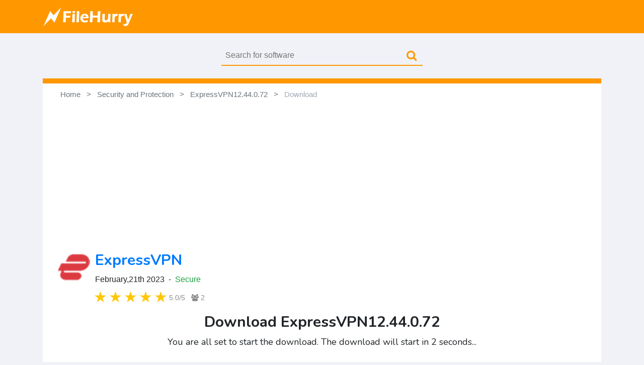

--- FILE ---
content_type: text/html; charset=UTF-8
request_url: https://www.filehurry.com/download-expressvpn/download/
body_size: 5409
content:
<!DOCTYPE html>
<html lang="en">
<head>
	<title>Downloading ExpressVPN12.44.0.72 Latest Version 2023</title>
		
    		<meta charset="utf-8">
		<meta name="viewport" content="width=device-width, initial-scale=1, shrink-to-fit=no">
		
		<link rel="icon" type="image/png" href="https://www.filehurry.com/img/favicon-16.png" sizes="16x16">
        <link rel="icon" type="image/png" href="https://www.filehurry.com/img/favicon-32.png" sizes="32x32">
        <link rel="icon" type="image/png" href="https://www.filehurry.com/img/favicon-64.png" sizes="64x64">
        <link rel="icon" type="image/png" href="https://www.filehurry.com/img/favicon-128.png" sizes="128x128">
		
		<link rel="stylesheet" href="https://www.filehurry.com/css/styles.css">
	
		<link rel="stylesheet" href="https://stackpath.bootstrapcdn.com/bootstrap/4.5.0/css/bootstrap.min.css" integrity="sha384-9aIt2nRpC12Uk9gS9baDl411NQApFmC26EwAOH8WgZl5MYYxFfc+NcPb1dKGj7Sk" crossorigin="anonymous">

        <link href="https://fonts.googleapis.com/css2?family=Nunito:wght@400;700&family=Poppins&display=swap" rel="stylesheet">
        
        <script async src="https://pagead2.googlesyndication.com/pagead/js/adsbygoogle.js?client=ca-pub-5904185518810116"
     crossorigin="anonymous"></script>
        
        <!-- Global site tag (gtag.js) - Google Analytics -->
        <script async src="https://www.googletagmanager.com/gtag/js?id=G-B00RXT1TS7"></script>
        <script>
          window.dataLayer = window.dataLayer || [];
          function gtag(){dataLayer.push(arguments);}
          gtag('js', new Date());
        
          gtag('config', 'G-B00RXT1TS7');
        </script>
        
        <script async src="https://pagead2.googlesyndication.com/pagead/js/adsbygoogle.js?client=ca-pub-4277392838224461"
        crossorigin="anonymous"></script>
	</head>
	
	<body>
	    <div id="page-container">

		<!-- Just an image -->
        <nav class="navbar">
            <div class="container">
                <a class="navbar-brand" href="https://www.filehurry.com">
                    <img src="https://www.filehurry.com/img/filehurry-logo.png">
                </a>
            </div>
        </nav>
		
		<div class="container">
			<div class="searchbox" onClick="onClick(event)">
			    <form action="/search.php" method="get"> 
                    <input type="text" name="q" placeholder="Search for software" onFocus="onFocus()" onBlur="onBlur()"/>
                </form>
                <button>
                <i class="fa fa-search" aria-hidden="true"></i>
                </button>
            </div>
		</div>
	<div class="container">
	    <div class="page">
	         <ul class="breadcrumb-software" itemscope itemtype="http://schema.org/BreadcrumbList">
                <li class="breadcrumb-page" itemprop="itemListElement" itemscope itemtype="http://schema.org/ListItem"><a href="https://www.filehurry.com" itemprop="item"><span itemprop="name">Home</span></a><meta itemprop="position" content="1"></li>
                <li class="breadcrumb-page" itemprop="itemListElement" itemscope itemtype="http://schema.org/ListItem"><a href="https://www.filehurry.com/security-and-protection/" itemprop="item"><span itemprop="name">Security and Protection</span></a><meta itemprop="position" content="2"></li>
                <li class="breadcrumb-page" itemprop="itemListElement" itemscope itemtype="http://schema.org/ListItem"><a href="https://www.filehurry.com/download-expressvpn/" itemprop="item"><span itemprop="name">ExpressVPN12.44.0.72</span></a><meta itemprop="position" content="3"></li>
                <li class="breadcrumb-active" itemprop="itemListElement" itemscope itemtype="http://schema.org/ListItem"><a href="https://www.filehurry.com/download-expressvpn/download" class="nourl" itemprop="item"><span itemprop="name">Download</span></a><meta itemprop="position" content="4"></li>
            </ul>
            
            <script async src="https://pagead2.googlesyndication.com/pagead/js/adsbygoogle.js?client=ca-pub-4277392838224461"
     crossorigin="anonymous"></script>
<!-- Top Banner -->
<ins class="adsbygoogle"
     style="display:block"
     data-ad-client="ca-pub-4277392838224461"
     data-ad-slot="6497156787"
     data-ad-format="auto"
     data-full-width-responsive="true"></ins>
<script>
     (adsbygoogle = window.adsbygoogle || []).push({});
</script>            
            <div class="content-section">
            
			<div class="">
			    
			    <div class="software-head">
    <div class="software-logo">
	    <img src="https://www.filehurry.com/img/expressvpn.png" itemprop="image" alt="expressvpn logo">
    </div>
	<h1 itemprop="name"><a href="https://www.filehurry.com/download-expressvpn/" itemprop="url">ExpressVPN</a></h1>            		    <div>
                		    <time datetime="2023-02-21" itemprop="dateModified">February,21th 2023</time>                    	    &nbsp;&hyphen;&nbsp;
<span class="green-text">Secure</span>                    	                            </div>
                        <div class="rate">
                            <input type="radio" id="star5" name="rating" value="5" checked="checked">
                            <label for="star5"></label>
                            <input type="radio" id="star4" name="rating" value="4" checked="checked">
                            <label for="star4"></label>
                            <input type="radio" id="star3" name="rating" value="3" checked="checked">
                            <label for="star3"></label>
                            <input type="radio" id="star2" name="rating" value="2" checked="checked">
                            <label for="star2"></label>
                            <input type="radio" id="star1" name="rating" value="1" checked="checked">
                            <label for="star1"></label>
                        </div>
                        <div class="overall-rating">
                        <span id="avgrat">5.0</span><span>/5</span>&nbsp;&nbsp;&nbsp;<span title="Rated by 2 users"><i class="fa fa-users" aria-hidden="true"></i></span>&nbsp;<span id="totalrat">2</span>
                        </div>
                    </div>    
                        
                        <div class="dl-page-text">
                            <h1>Download ExpressVPN12.44.0.72</h1>
                            <p>You are all set to start the download. The download will start in <span id="countdown"></span> seconds...</p>
                            <p style="display:none" id="download-text">If the download does not start automatically, you can start it manually by clicking the 'Download Now' button.</p>
                            <a href="https://www.expressvpn.works/clients/windows/expressvpn_windows_12.44.0.72_release.exe" id="download-link" rel="nofollow">
                            <button class="button button-download">DOWNLOAD NOW</button>
                            </a>
                        </div>
                        <script>
                            var countdown = 5;
                            var countdownElement = document.getElementById("countdown");
                            var downloadLink = document.getElementById("download-link");
                            var downloadButton = downloadLink.querySelector("button");
                            var downloadText = document.getElementById("download-text");
                            function startDownload() {
                          downloadLink.click();
                        }
                        
                        function updateCountdown() {
                          countdown--;
                          countdownElement.innerHTML = countdown;
                        
                          if (countdown === 0) {
                            startDownload();
                            downloadButton.classList.add("fade-in");
                            downloadButton.style.display = "inline-block";
                            downloadText.style.display = "block";
                            setTimeout(function() {
                              downloadButton.removeAttribute("disabled");
                              downloadButton.style.filter = "grayscale(0%)";
                              downloadButton.style.cursor = "pointer";
                            }, 5000);
                          } else {
                            setTimeout(updateCountdown, 1000);
                          }
                        }
                        
                        downloadButton.setAttribute("disabled", "true");
                        downloadButton.style.filter = "grayscale(100%)";
                        downloadButton.style.cursor = "wait";
                        setTimeout(updateCountdown, 1000);
                        </script>

                <div class="items">
                    <div class="items-head">
                        <h3>About ExpressVPN</h3>
                        <hr>
                    </div>
                    
                    <div class="items-body">
                        <p>With the ever-increasing reliance on the internet for work, communication, and entertainment, the need for online security and privacy has never been more significant. As more and more people turn to the internet for these purposes, the risk of data breaches, identity theft, and cyber-attacks also increases. To combat these threats, VPN (Virtual Private Network) has emerged as a reliable solution, and one of the most reputable VPNs on the market is ExpressVPN.</p>
                        <a href="../">Read More</a>
                    </div>
                </div>
                        
                        <div class="row">
                        <div class="col-lg-6">
    						<div class="items">
    <div class="items-head">
        <h3>Related Software</h3>
        <hr>
    </div>

    <div class="items-body">
        <a href="https://www.filehurry.com/download-purevpn/">
        <div class="items-body-content">
        <span><img class="similar-software" src="https://www.filehurry.com/img/purevpn.png">PureVPN</span>
        </div>
        </a>
        
        <a href="https://www.filehurry.com/download-protonvpn/">
        <div class="items-body-content">
        <span><img class="similar-software" src="https://www.filehurry.com/img/proton-vpn.png">ProtonVPN</span>
        </div>
        </a>
        
        <a href="https://www.filehurry.com/download-lastpass/">
        <div class="items-body-content">
        <span><img class="similar-software" src="https://www.filehurry.com/img/lastpass.png">LastPass</span>
        </div>
        </a>
        
        <a href="https://www.filehurry.com/download-keepass/">
        <div class="items-body-content">
        <span><img class="similar-software" src="https://www.filehurry.com/img/keepass.png">KeePass</span>
        </div>
        </a>
    </div>
</div>                        </div>
                        
                        <div class="col-lg-6">
    						<div class="items">
    <div class="items-head">
        <h3>Trending</h3>
        <hr>
    </div>

    <div class="items-body">
        <a href="https://www.filehurry.com/download-google-chrome-64/">
        <div class="items-body-content">
        <span><img class="similar-software" src="https://www.filehurry.com/img/chrome.png">Chrome</span>
        </div>
        </a>
        
        <a href="https://www.filehurry.com/download-firefox-64/">
        <div class="items-body-content">
        <span><img class="similar-software" src="https://www.filehurry.com/img/firefox.png">Firefox</span>
        </div>
        </a>
        
        <a href="https://www.filehurry.com/download-nymgo/">
        <div class="items-body-content">
        <span><img class="similar-software" src="https://www.filehurry.com/img/nymgo.png">Nymgo</span>
        </div>
        </a>
        
        <a href="https://www.filehurry.com/download-qbittorrent-64/">
        <div class="items-body-content">
        <span><img class="similar-software" src="https://www.filehurry.com/img/qbittorrent.png">qBittorrent</span>
        </div>
        </a>
        
        <a href="https://www.filehurry.com/download-koplayer/">
        <div class="items-body-content">
        <span><img class="similar-software" src="https://www.filehurry.com/img/koplayer.png">KOPLAYER</span>
        </div>
        </a>
    </div>
</div>                        </div>
                        
                        </div>
                    
                    
                    <div class="items">
    <div class="items-head">
        <h2>Popular Downloads</h2>
        <hr>
    </div>
    <div class="row">
        <div class="col-lg-6">
            <div class="items-body">
                <a href="http://www.filehurry.com/download-google-chrome-64">
                <div class="items-body-content">
                <span class=""><img class="similar-software" src="http://filehurry.com/img/chrome-icon.png">Chrome</span>
                    <p>Google Chrome 87.0.4280.88 (64-bit)</p>
                </div>
                </a>
                
                <a href="http://www.filehurry.com/download-avg-antivirus-free-64/">
                <div class="items-body-content">
                <span class=""><img class="similar-software" src="http://filehurry.com/img/avg-antivirus-icon-32.png">AVG AntiVirus Free</span>
                    <p>AVG AntiVirus Free 20.8.5684.0 (64-bit)</p>
                </div>
                </a>
                
                <a href="https://www.filehurry.com/download-zoom-meetings/">
                <div class="items-body-content">
                <span class=""><img class="similar-software" src="http://filehurry.com/img/zoom-meeting-icon-32.png">Zoom Meetings</span>
                    <p>Zoom Meetings 5.4.1</p>
                </div>
                </a>
                
                <a href="https://www.filehurry.com/download-shareit/">
                <div class="items-body-content">
                <span class=""><img class="similar-software" src="http://filehurry.com/img/shareit-icon-32.png">SHAREit for PC</span>
                    <p>SHAREit for Windows 4.0.6.177</p>
                </div>
                </a>
            </div>
        </div>    
        
        <div class="col-lg-6">
            <div class="items-body">
                <a href="https://www.filehurry.com/download-hitmanpro-64/">
                <div class="items-body-content">
                <span class=""><img class="similar-software" src="http://filehurry.com/img/hitmanpro-icon-32.png">HitmanPro (64-bit)</span>
                    <p>HitmanPro 3.8.20 Build 314 (64-bit)</p>
                </div>
                </a>
                
                <a href="https://www.filehurry.com/download-claws-mail/">
                <div class="items-body-content">
                <span class=""><img class="similar-software" src="http://filehurry.com/img/claws-mail.png">Claws Mail</span>
                    <p>Claws Mail 3.17.8.1</p>
                </div>
                </a>
                
                <a href="https://www.filehurry.com/download-betternet/">
                <div class="items-body-content">
                <span class=""><img class="similar-software" src="http://filehurry.com/img/betternet-vpn.png">Betternet VPN</span>
                    <p>Betternet Free VPN 6.8.0.673</p>
                </div>
                </a>
                
                <a href="https://www.filehurry.com/download-norton-virus-definitions/">
                <div class="items-body-content">
                <span class=""><img class="similar-software" src="http://filehurry.com/img/norton.png">Norton Definitions</span>
                    <p>Norton Virus Definitions</p>
                </div>
                </a>
            </div>
        </div>    
    </div>
</div> 
                    
                     

                </div>    
                </div>
			</div>
				
			</div>
		</div>
		</div>
	</div>
	
    <footer class="footer mt-auto py-3" style="background-color: white;">
        <div class="container">
            <div class="list-inline">
                <a href="https://www.filehurry.com/"><span>Home</span></a>
                <a href="https://www.filehurry.com/submit/"><span>Submit</span></a>
                <a href="https://www.filehurry.com/privacy/"><span>Privacy</span></a>
                <a href="https://www.filehurry.com/about/"><span>About</span></a>
                <a href="https://www.filehurry.com/contact/"><span>Contact</span></a>
                
                <div class="credit">
                <span>&copy; 2024 - FileHurry - Dex Logix Corporation</span>
                </div>
            </div>
        </div>
    </footer>
        
        </div>

		<link rel="stylesheet" href="https://cdnjs.cloudflare.com/ajax/libs/font-awesome/4.7.0/css/font-awesome.min.css">
		<script src="https://filehurry.com/js/javascripts.js"></script>
		<script src="https://code.jquery.com/jquery-3.5.1.slim.min.js" integrity="sha384-DfXdz2htPH0lsSSs5nCTpuj/zy4C+OGpamoFVy38MVBnE+IbbVYUew+OrCXaRkfj" crossorigin="anonymous"></script>
		<script src="https://cdn.jsdelivr.net/npm/popper.js@1.16.0/dist/umd/popper.min.js" integrity="sha384-Q6E9RHvbIyZFJoft+2mJbHaEWldlvI9IOYy5n3zV9zzTtmI3UksdQRVvoxMfooAo" crossorigin="anonymous"></script>
		<script src="https://stackpath.bootstrapcdn.com/bootstrap/4.5.0/js/bootstrap.min.js" integrity="sha384-OgVRvuATP1z7JjHLkuOU7Xw704+h835Lr+6QL9UvYjZE3Ipu6Tp75j7Bh/kR0JKI" crossorigin="anonymous"></script>
		
				<!-- JavaScript -->
		<script src="//ajax.googleapis.com/ajax/libs/jquery/1.11.1/jquery.min.js"></script>
        <!-- Place this tag in your head or just before your close body tag. -->
        <script src="https://apis.google.com/js/platform.js" async defer></script>
    
        <link rel="stylesheet" type="text/css" href="https://filehurry.com/dist/css/lightbox.min.css"> 
        <script src= "https://filehurry.com/dist/js/lightbox-plus-jquery.min.js"></script>
        
        <script src="https://filehurry.com/js/jquery.timeago.js" type="text/javascript"></script>
        
        <script type="text/javascript">
       jQuery(document).ready(function() {
         $("time.timeago").timeago();
       });
    	</script>
    	
    	    <script>
    	             $("#menu a").each(
function(index)
    {
        if(window.location.href==this.href)
        {
            $(this).addClass("current");
        }
    }
);
    	    </script>
    	    
	            <script>
                $(function() {
                	$('.rate input').on('click', function(){
                		var postID = 103;
                		var ratingNum = $(this).val();
                		
                		$.ajax({
                			type: 'POST',
                			url: 'rating.php',
                			data: 'postID='+postID+'&ratingNum='+ratingNum,
                			dataType: 'json',
                			success : function(resp) {
                				if(resp.status == 1){
                					$('#avgrat').text(resp.data.average_rating);
                					$('#totalrat').text(resp.data.rating_num);
                					
                					alert('Thanks! You have rated '+ratingNum+'');
                				}else if(resp.status == 2){
                					alert('You have already rated');
                				}
                				
                				$( ".rate input" ).each(function() {
                					if($(this).val() <= parseInt(resp.data.average_rating)){
                						$(this).attr('checked', 'checked');
                					}else{
                						$(this).prop( "checked", false );
                					}
                				});
                			}
                		});
                	});
                });
                </script>
	</body>
</html>

--- FILE ---
content_type: text/html; charset=utf-8
request_url: https://www.google.com/recaptcha/api2/aframe
body_size: 267
content:
<!DOCTYPE HTML><html><head><meta http-equiv="content-type" content="text/html; charset=UTF-8"></head><body><script nonce="5Km1_RucQ5yWg0B2D6LJuA">/** Anti-fraud and anti-abuse applications only. See google.com/recaptcha */ try{var clients={'sodar':'https://pagead2.googlesyndication.com/pagead/sodar?'};window.addEventListener("message",function(a){try{if(a.source===window.parent){var b=JSON.parse(a.data);var c=clients[b['id']];if(c){var d=document.createElement('img');d.src=c+b['params']+'&rc='+(localStorage.getItem("rc::a")?sessionStorage.getItem("rc::b"):"");window.document.body.appendChild(d);sessionStorage.setItem("rc::e",parseInt(sessionStorage.getItem("rc::e")||0)+1);localStorage.setItem("rc::h",'1768998153370');}}}catch(b){}});window.parent.postMessage("_grecaptcha_ready", "*");}catch(b){}</script></body></html>

--- FILE ---
content_type: text/css
request_url: https://www.filehurry.com/css/styles.css
body_size: 3549
content:
/* CSS Style File */

html,body
{
    width: 100%;
    overflow-x: hidden; 
}

/* Fonts */
h1 {
    font-family: 'Nunito', sans-serif;
    font-weight: 700 !important;
    font-size: 30px !important;
}

p, .software-content li {
    font-family: 'Nunito', sans-serif;
    font-size: 18px;
}

h2 {
    font-family: 'Nunito', sans-serif;
    font-size: 24px !important;
    font-weight: 700 !important;
}

.items-head h2 {
    font-family: 'Nunito', sans-serif;
    font-size: 22px !important;
    font-weight: 600 !important;
    padding: 5px 20px;
    margin: 10px;
    color: #ff9800;
}

h3 {
    font-family: 'Nunito', sans-serif;
    font-size: 20px !important;
    font-weight: 600 !important;
}

.items-head h3 {
    font-family: 'Nunito', sans-serif;
    font-size: 20px !important;
    font-weight: 600 !important;
    padding: 5px 20px;
    margin: 10px;
    color: #ff9800;
}

.software-points li {
    font-family: 'Nunito', sans-serif;
    font-size: 20px !important;
}

/*body*/
body {
    background-color: #f0f2f7 !important;
}

/* Main Bar */

.navbar {
	background-color: #ff9800; /*#eb0e0e;*/
}

.site-logo {
	width: 180px;
	margin-left: 40px;
}

/* Search Bar */

*, *:before, *:after {
  box-sizing: inherit;
}

*, *:active, *:focus {
  outline: none;
}

.searchbox {
  position: relative;
  height: 40px;
  width: 400px;
  margin: 25px auto;
  overflow: hidden;
  border-bottom: 2px solid #ff9800;
  background: none;
  color: #ff9800;
  perspective: 1800px;
  perspective-origin: 40% 40%;
  transform-style: preserve-3d;
  transition: all 0.4s cubic-bezier(0.25, 0.8, 0.25, 1);
}
.searchbox--active {
  color: #000;
}
.searchbox:after {
  position: absolute;
  content: "";
  width: 100%;
  height: 100%;
  top: 20px;
  left: 0px;
  transform: rotateX(90deg);
  background: #fff;
  transition: all 0.4s cubic-bezier(0.25, 0.8, 0.25, 1);
}
.searchbox--active:after {
  top: 0px;
  left: 0px;
  transform: rotateX(0deg);
}
.searchbox input {
  position: absolute;
  z-index: 1;
  height: 100%;
  width: 100%;
  padding-left: 8px;
  padding-right: 44px;
  border: none;
  font-size: 1em;
  color: inherit;
  background: none;
}
.searchbox button {
  position: absolute;
  z-index: 1;
  right: 0px;
  top: 0px;
  height: 100%;
  width: 44px;
  border: none;
  background: none;
  font-size: 1.4em;
  color: inherit;
}

/* Paper Page */

@media (max-width: 767px) {
    .container {
        padding: 0 !important;
    }
    
    
}

@media (min-width: 768px) {
.page {
    border-top: 10px solid #ff9800;
    background-color: #fff;
    padding-left: 30px;
    padding-right: 30px;
    padding-bottom: 30px;
    margin-bottom: 50px;
    }
}

@media (max-width: 767px) {
    .page {
    border-top: 10px solid #ff9800;
    background-color: #fff;
    padding-left: 1px;
    padding-right: 1px;
    padding-bottom: 30px;
    margin-bottom: 50px;
}
}


/* Breadcrump */
ul.breadcrumb-software {
  padding: 10px 5px;
  margin: 0;
  list-style: none;
  
}

ul.breadcrumb-software li {
  display: inline;
  font-size: 15px;
}

ul.breadcrumb-software li+li:before {
  padding: 8px;
  color: #6c757d;
  content: ">\00a0";
}

.breadcrumb-page > a {
  color: #6c757d;
  text-decoration: none;
}

.breadcrumb-active {
    color: #a1abb5;
    text-decoration: none;
}

ul.breadcrumb-software li a:hover {
  color: #01447e;
  text-decoration: underline;
}

.nourl {
  color: currentColor;
  display: inline-block;  /* For IE11/ MS Edge bug */
  pointer-events: none;
  cursor: text;
  text-decoration: none;
}

.nourl:hover {
    cursor: text;
}

/* Content Section */
.content-section {
    padding-top: 10px;
}

/* Trending & Most Popular Tab */

.featured {
    margin-top: 30px;
    width: auto;
    background: #f0f2f7;
    border-radius: 5px;
}

.featured-head h3 {
    font-family: 'Nunito', sans-serif;
    font-size: 20px !important;
    font-weight: 600 !important;
    padding: 5px 20px;
    padding-top: 10px;
    margin: 10px;
    margin-bottom: 0;
    color: #ff9800;
}

.featured-head p {
  padding: 5px 20px;
  margin: 10px;
  color: #ff9800;
  font-weight: bold;
  font-size: 20px;
}

.featured-head hr {
  width: 20%;
  margin: 0px 30px;
  border: 1px solid #ff9800;
}

.featured-body {
    padding: 5px;
    margin: 10px;
    margin-top: 0;
    display: grid;
    grid-gap: 2px;
}

.featured-body > a:hover {
    text-decoration: none;
}

.featured-body-content {
    padding: 10px;
    padding-top: 5px;
    padding-right: 0px;
    display: block;
    border: 1px solid transparent;
    cursor: pointer;
}

.featured-body-content > span {
    font-size: 25px;
}

.featured-body-content > p {
    color: black;
}

.featured-body-content:hover {
  border-radius: 15px;
  background-color: white;
}

.featured-body-content i {
  align-self: center;
  font-size: 15px;
  color: #ff9800;
  font-weight: bold;
  animation: icon 1.5s infinite forwards;
}

@keyframes icon {
  0%,100% {
    transform: translate(0px);
  }
  50% {
    transform: translate(3px);
  }
}

.featured-body-content > p {
    margin-top: 5px;
    margin-bottom: 0rem;
}


/* Software Category Heading */

.software-category {
	text-align: center;
	margin-top: 40px;
}

.home-software-box {
    border-color: #415858;
    border-radius: 15px;
    padding: 5px;
    margin-top: 20px;
    background-color: #f0f2f7;
}

.home-software-box:hover {
    border-radius: 15px;
    padding: 5px;
    margin-top: 20px;
    background-color: white;
    cursor: pointer;
}

.home-software-box a:hover {
    text-decoration: none;
}

.software-home-logo {
	width: 40px;
	margin-right: 8px;
}

.software-heading {
	font-size: 25px;
	font-family: 'Nunito', sans-serif;
	font-weight: 600;
	display: block;
	margin: 0 0 8px;
}

/* Software Heading */
.software-head {
}

.software-logo {
	width: 64px;
	height: 64px;
	float: left;
	margin-right: 10px;
}

h1 a:hover {
    text-decoration: none;
}

.green-text {
    color: #1aa13e;
    font-weight: 500;
}

.orange-text {
    color: #e8971e;
    font-weight: 500;
}

.checked {
  color: orange;
}

.rating {
	text-align: right;
}

.download-text {
	text-align: center;
}

.dl-page-text {
    margin-top: 20px;
    text-align: center;
}

/* Star Rating */
.rate {
    margin-left: 71px;
    float: left;
}
.rate:not(:checked) > input {
    /*top:-9999px;*/
	display: none;
}
.rate:not(:checked) > label {
    float:right;
    width:1em;
    overflow:hidden;
    white-space:nowrap;
    cursor:pointer;
    font-size:30px;
    color:#ccc;
}
.rate:not(:checked) > label:before {
    /*content: 'â˜… ';*/
	content: "\2605";
}
.rate > input:checked ~ label, .rate input[checked="checked"] ~ label {
    color: #ffc700;    
}
.rate:not(:checked) > label:hover,
.rate:not(:checked) > label:hover ~ label {
    color: #deb217;  
}
.rate > input:checked + label:hover,
.rate > input:checked + label:hover ~ label,
.rate > input:checked ~ label:hover,
.rate > input:checked ~ label:hover ~ label,
.rate > label:hover ~ input:checked ~ label {
    color: #c59b08;
}

.overall-rating{
	font-size: 14px;
	margin-top: 14px;
	color: #8e8d8d;
}

.statusMsg{
	font-size: 16px;
	padding: 10px !important;
	border: 1.5px dashed;
}
.statusMsg.errordiv{
	color: #ff4040;
}
.statusMsg.succdiv{
	color: #00bf6f;
}

/* Download Button */
.button {
  border: none;
  padding: 6px 25px;
  text-align: center;
  text-decoration: none;
  display: inline-block;
  font-size: 28px;
  font-family: 'Poppins', sans-serif;
  margin: 4px 2px;
  transition-duration: 0.4s;
  cursor: pointer;
  margin-top: 10px;
}

.button-download {
  background-color: #4CAF50; 
  color: white;
  box-shadow: 0 6px 8px 0 rgba(0,0,0,0.24), 0 17px 50px 0 rgba(0,0,0,0.19);
}

.button-download:hover {
  background-color: #ff9800;
  color: white;
  box-shadow: 0 12px 16px 0 rgba(0,0,0,0.24), 0 17px 50px 0 rgba(0,0,0,0.19);
}

.button:focus, [type="submit"]:focus {
   outline: none;
}

@media (max-width: 991px) {
.dl-button {
    display: none;
}
}

@media (min-width: 992px) {
.dl-sm-sc-sz {
    display: none;
}

.mx-auto {
    width: 800px;
}
}

@media (max-width: 991px) {
    .dl-sm-sc-sz {
    margin-top: 20px;
    text-align: center;
}
}

/* Article */
.article {
    margin-top: 10px;
    float: left;
}

/* Software Info Table */
@media (min-width: 768px) {
.highlight {
    float: right;
    margin-top: 15px;
}
}

@media (max-width: 767px) {
.highlight {
    margin-top: 5px;
}
}

@media (min-width: 768px) {
.responsive-table {
    display: inline-block;
    width: 370px;
    margin-left: 20px;
    padding-inline-start: 0px;
}
}

@media (max-width: 767px) {
    .responsive-table {
    width: auto;
    padding-inline-start: 0px;
}
}

.responsive-table li {
    border-radius: 3px;
    padding: 10px 15px;
    display: flex;
    justify-content: space-between;
    margin-bottom: 5px;
  }
  .table-header {
    background-color: #95A5A6;
    font-size: 14px;
    text-transform: uppercase;
    letter-spacing: 0.03em;
  }
  .table-row {
    background-color: #ffffff;
    box-shadow: 0px 0px 9px 0px rgba(0,0,0,0.2);
  }
  
  #hide-info {
  display: none;
  }

/* Image Gallery */
.gallery img { 
    width: auto; 
    transition: 1s; 
    padding: 5px;
    box-shadow: 0 6px 8px 0 rgba(0,0,0,0.24), 0 17px 50px 0 rgba(0,0,0,0.19);
    margin-bottom: 20px;
} 

.gallery img:hover { 
    filter: drop-shadow(4px 4px 6px gray); 
    transform: scale(1.05); 
} 

.hide-image {
    display: none;
}
        
.textoverimage {
  position: relative;
  font-family: Arial;
}

.text-block {
  position: absolute;
  bottom: 25px;
  right: -5px;
  background-color: rgba(0,0,0,.5);
  color: white;
  padding: 10px;
  text-align: center;
}

@media (max-width: 767px) {
.text-block {
  display: none;
}
}
  
/* Software Content */
.software-content {
    margin-top: 10px;    
}

/* Software Alert Note*/
.software-alert {
    color: #d45f3b;
}

/* Right Sidebar */
.right-sidebar {
	position: -webkit-sticky;
	position: sticky;
	top: 10px;
	width: auto;
}

.software-inpage-logo {
	width: 30px;
	margin-right: 5px;
}

/* Search Page */
.divider-top {
	height: 1px;
	width: auto;
	display: block; /* for use on default inline elements like span */
	margin: 9px 0;
	overflow: hidden;
	background-color: #a8a8a8;
}

.divider-top1 {
	height: 2px;
	width: auto;
	display: block; /* for use on default inline elements like span */
	margin: 9px 0;
	overflow: hidden;
	background-color: #a8a8a8;
}

/* */
.panel-title > a:hover, .panel-title > a:focus{
    text-decoration: none !important;
    outline: none !important;
}
.panel-group .panel{
    background-color: #fff;
    border:none;
    box-shadow:none;
    border-radius: 10px;
    margin-bottom:11px;
}
.panel .panel-heading{
    padding: 0;
    border-radius:10px;
    border: none;
}
.panel-heading a{
    color:black !important;
    display: block;
    border:none;
    border-radius: 5px;
    padding:10px 35px 10px;
    font-size: 20px;
    background-color:#f0f0f0;
    font-weight:600;
    position: relative;
    color:#fff;
    box-shadow:none;
    transition:all 0.1s ease 0;
}
.panel-heading a:after, .panel-heading a.collapsed:after{
    content: "\f068";
    font-family: fontawesome;
    text-align: center;
    position: absolute;
    left:-20px;
    top: 2px;
    color:black;
    background-color:#f0f0f0;
    border: 5px solid #fff;
    font-size: 15px;
    width: 40px;
    height:40px;
    line-height: 30px;
    border-radius: 50%;
    transition:all 0.3s ease 0s;
}
.panel-heading:hover a:after,
.panel-heading:hover a.collapsed:after{
    transform:rotate(360deg);
}
.panel-heading a.collapsed:after{
    content: "\f067";
}
#accordion .panel-body{
    background-color:#Fff;
    color:#8C8C8C;
    line-height: 25px;
    padding: 10px 25px 20px 35px ;
    border-top:none;
    font-size:14px;
    position: relative;
}

/* Old Version Software List*/

ol.gradient-list > li, ol.gradient-list > li::before {
  box-shadow: 0.25rem 0.25rem 0.6rem rgba(0, 0, 0, 0.05), 0 0.5rem 1.125rem rgba(75, 0, 0, 0.05);
}

main {
  display: block;
  margin: 0 auto;
  max-width: 40rem;
  padding: 1rem;
}

ol.gradient-list {
  counter-reset: gradient-counter;
  list-style: none;
  margin: 1.75rem 0;
  padding-left: 1rem;
}
ol.gradient-list > li {
  background: white;
  border-radius: 0 0.5rem 0.5rem 0.5rem;
  counter-increment: gradient-counter;
  margin-top: 1rem;
  min-height: 3rem;
  padding: 1rem 1rem 1rem 3rem;
  position: relative;
}
ol.gradient-list > li::before, ol.gradient-list > li::after {
  background: linear-gradient(135deg, #83e4e2 0%, #a2ed56 100%);
  border-radius: 1rem 1rem 0 1rem;
  content: '';
  height: 3rem;
  left: -1rem;
  overflow: hidden;
  position: absolute;
  top: -1rem;
  width: 3rem;
}
ol.gradient-list > li::before {
  align-items: flex-end;
  content: counter(gradient-counter);
  color: #1d1f20;
  display: flex;
  font: 900 1.5em/1 'Montserrat';
  justify-content: flex-end;
  padding: 0.125em 0.25em;
  z-index: 1;
}
ol.gradient-list > li:nth-child(10n+1):before {
  background: linear-gradient(135deg, rgba(162, 237, 86, 0.2) 0%, rgba(253, 220, 50, 0.2) 100%);
}
ol.gradient-list > li:nth-child(10n+2):before {
  background: linear-gradient(135deg, rgba(162, 237, 86, 0.4) 0%, rgba(253, 220, 50, 0.4) 100%);
}
ol.gradient-list > li:nth-child(10n+3):before {
  background: linear-gradient(135deg, rgba(162, 237, 86, 0.6) 0%, rgba(253, 220, 50, 0.6) 100%);
}
ol.gradient-list > li:nth-child(10n+4):before {
  background: linear-gradient(135deg, rgba(162, 237, 86, 0.8) 0%, rgba(253, 220, 50, 0.8) 100%);
}
ol.gradient-list > li:nth-child(10n+5):before {
  background: linear-gradient(135deg, #a2ed56 0%, #fddc32 100%);
}
ol.gradient-list > li:nth-child(10n+6):before {
  background: linear-gradient(135deg, rgba(162, 237, 86, 0.8) 0%, rgba(253, 220, 50, 0.8) 100%);
}
ol.gradient-list > li:nth-child(10n+7):before {
  background: linear-gradient(135deg, rgba(162, 237, 86, 0.6) 0%, rgba(253, 220, 50, 0.6) 100%);
}
ol.gradient-list > li:nth-child(10n+8):before {
  background: linear-gradient(135deg, rgba(162, 237, 86, 0.4) 0%, rgba(253, 220, 50, 0.4) 100%);
}
ol.gradient-list > li:nth-child(10n+9):before {
  background: linear-gradient(135deg, rgba(162, 237, 86, 0.2) 0%, rgba(253, 220, 50, 0.2) 100%);
}
ol.gradient-list > li:nth-child(10n+10):before {
  background: linear-gradient(135deg, rgba(162, 237, 86, 0) 0%, rgba(253, 220, 50, 0) 100%);
}
ol.gradient-list > li + li {
  margin-top: 2rem;
}

ol.gradient-list > li > a {
    font-size: 18px;
}

.gradient-list span {
    display: block;
    font-size: 15px;
}

li > p {
    margin-bottom: 0px;
}

.page-section {
    color: black;    
}

.page-section:hover {
    text-decoration: none;
    color: black;
}

hr.solid {
    border-top: 3px solid #bbb;
    margin-top: -5px;
}

/* Related Software */

.items {
  margin-top: 30px;
  margin-bottom: 20px;
  padding-top: 8px;
  width: auto;
  background: #fffffe;
  box-shadow: 0 0 1px rgba(0, 0, 0, 0.16);
}

.items-head p {
  padding: 5px 20px;
  margin: 10px;
  color: #ff9800;
  font-weight: bold;
  font-size: 20px;
}

.items-head hr {
  width: 20%;
  margin: 0px 30px;
  border: 1px solid #ff9800;
}

.items-body {
  padding: 10px;
  margin: 10px;
  display: grid;
  grid-gap: 2px;
}

@media (max-width: 992px) {
    .items-body {
    padding: 10px;
    padding-top: 0;
    padding-bottom: 0;
    margin: 10px;
    margin-bottom: 0;
    margin-top: 2px;
    display: grid;
    grid-gap: 2px;
    }
}

.items-body > a:hover {
    text-decoration: none;
}

.items-body-content {
  padding: 10px;
  padding-right: 0px;
  display: block;
  border: 1px solid transparent;
  cursor: pointer;
}

.items-body-content > span {
    font-size: 20px;
}

.items-body-content > p {
    color: black;
}

.items-body-content:hover {
  border-radius: 15px;
  border: 1px solid #ff9800;
}

.items-body-content i {
  align-self: center;
  font-size: 15px;
  color: #ff9800;
  font-weight: bold;
  animation: icon 1.5s infinite forwards;
}

@keyframes icon {
  0%,100% {
    transform: translate(0px);
  }
  50% {
    transform: translate(3px);
  }
}

.items-body-content > p {
    margin-top: 5px;
    margin-bottom: 0rem;
}

/* Similar Software Box */
.similar-software {
    width: 32px;
    margin-right: 5px;
    margin-top: -5px;
}

/* OverFlow Text */
.items-body-content p {
    white-space: nowrap; 
    width: 95%; 
    overflow: hidden;
    text-overflow: ellipsis; 
}

.overflow {
    white-space: nowrap; 
    width: 80%; 
    overflow: hidden;
    text-overflow: ellipsis; 
}
  
/* Footer */
.list-inline span {
    margin-right: 10px;
}

@media (min-width: 992px) {
    .credit {
        float: right;
    }
}

/* Pagination */

.pagination{
  padding: 30px 0;
}

.pagination ul{
  margin: 0;
  padding: 0;
  list-style-type: none;
}

.pagination a{
  display: inline-block;
  padding: 10px 18px;
  color: #222;
}

.pagination a:hover{
    text-decoration: none;
}

.p12 a:first-of-type, .p12 a:last-of-type, .p12 .is-active{
  background-color: #ff9800;
  color: #fff;
  font-weight: bold;
}

/* Download Button Animation */
#download-link button {
  opacity: 0;
  transition: opacity 1s ease-in-out;
}

#download-link button.fade-in {
  opacity: 1;
}